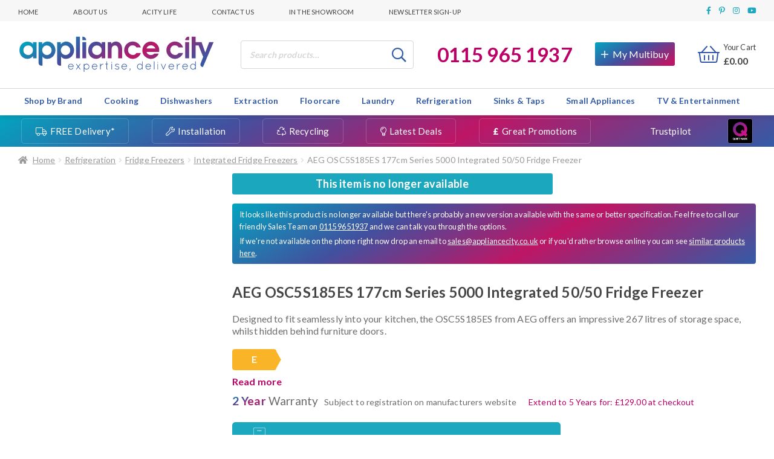

--- FILE ---
content_type: text/html; charset=UTF-8
request_url: https://www.appliancecity.co.uk/wp-admin/admin-ajax.php
body_size: -644
content:
5336163b7f7a325cd2ceddde63fca7e4

--- FILE ---
content_type: text/html; charset=UTF-8
request_url: https://www.appliancecity.co.uk/wp-admin/admin-ajax.php
body_size: -581
content:
<span class="woocommerce-Price-amount amount"><bdi><span class="woocommerce-Price-currencySymbol">&pound;</span>0.00</bdi></span>

--- FILE ---
content_type: text/css
request_url: https://www.appliancecity.co.uk/wp-content/plugins/acity-fbt-v2/public/css/acity-fbt.css
body_size: 760
content:
#fbt-products {
    padding: 20px;
    position: relative;
}
#fbt-products:before, #fbt-products:after {
    content: "";
    height: 100%;
    position: absolute;
    top: 0;
    width: 100vw;
}
#fbt-products:before {
    left: 100%;
}
#fbt-products:after {
    right: 100%;
}
#fbt-products h3.title {
    color: black;
    font-size: 25px;
    font-weight: 700;
    text-align: center;
}
@media only screen and (min-width: 992px) {
    #fbt-products h3.title {
        text-align: left;
    }
}

#fbt-products .top-container {
    display:flex;
    @media only screen and (max-width: 768px) {
        flex-direction: column;
       .button-container button {
           width: 100%;
           margin-bottom: 10px;
       }
    }
}

#fbt-products h4.title {
    color: black;
    font-size: 15px;
    font-weight: 700;
    text-align: center;
    min-width:25%;
    margin-right: 10px;
    margin-top: 4px;
}
@media only screen and (min-width: 992px) {
    #fbt-products h4.title {
        text-align: left;
    }
}

#fbt-products .row {
    display: flex;
    flex-wrap: wrap;
    margin-left: -8px;
    margin-right: -8px;
}

#fbt-products .row .slick-list {
    width: 100%
}
#fbt-products .row.related-products-carousel {
    background-color: #f7f7f7;
    position :relative;
    padding-bottom: 20px;
    margin-bottom: 25px;
}

#fbt-products .row .related-product-wrapper {
    position: relative;
    top: 0;
    left: 0;
    display: block;
    margin-left: 10px;
    margin-right: 10px;
    margin-top: 10px;
    width: 285px;
}
#fbt-products .row .related-product-wrapper .related-product {
    align-items: flex-end;
    background-color: white;
    border: solid 3px #D9D9D9;
    border-radius: 10px;
    display: flex;
    flex-direction: column;
    height: 100%;
    padding: 18px 16px;
    position: relative;
}
@media only screen and (min-width: 768px) {
    #fbt-products .row .related-product-wrapper .related-product {
        flex-direction: column;
    }
}

#fbt-products .row .related-product-wrapper .related-product .title-block {
    flex: 1 1;
    width: fit-content;
}

#fbt-products .row .related-product-wrapper .related-product .image-block {
    display: flex;
    flex-direction: row;
    margin-top: 16px;
    margin-bottom: 16px;
    width: fit-content;
}
#fbt-products .row .related-product-wrapper .related-product .image-block .prices-container {
    display: flex;
    flex-direction: column;
    flex: 50%;
    max-width: 50%;
    min-width: 50%;
    padding-left: 15px;
    width: 50%;
}

@media only screen and (min-width: 768px) {
    #fbt-products .row .related-product-wrapper .related-product .image-block {
        padding-left: 15px;
        width: 100%;
        margin-right: 16px;
        margin-top: 0;
        margin-bottom: 0;
    }
}

#fbt-products .row .related-product-wrapper .related-product .title-block h4 {
    color: black;
    font-weight: 700;
    font-size: 12px;
    line-height: 1.2em;
    text-transform: uppercase;
}

#fbt-products .row .related-product-wrapper .related-product .price-wrapper {
    color: #6A6A6A;
    font-size: 12px;
    font-weight: 400;
}

#fbt-products .row .related-product-wrapper .related-product .price-wrapper > span{
    margin-left: 8px;
}
#fbt-products .row .related-product-wrapper .related-product .price-wrapper .price {
    color: #BD0065;
    font-weight: 800;
}

#fbt-products .row .related-product-wrapper .related-product .button-container {
    align-items: center;
    display: flex;
    justify-content: flex-start;
    margin-top: 20px;
    flex-direction: row;
    font-size: 14px;
}
#fbt-products .row .related-product-wrapper .related-product .button-container > a {
    display: block;
    margin-right: 16px;
    max-width: 200px;
    flex: 1 0 auto;
}

#fbt-products .row .related-product-wrapper .related-product .button-container > a:last-child {
    margin-right: 0 !important;
}

#fbt-products .row .related-product-wrapper .related-product .button-container button {
    width: 100%;
}
#fbt-products .row .related-product-wrapper .related-product .button-container button.more-info {
    color: #BD0066;
    background-color: white;
    border: 1px solid #BD0066;
    border-radius: 3px;
    display: inline-block;
    font-weight: bold;
    height: 30px;
    padding: 0 10px;
    text-align: center;
    transition: all .25s ease;
    font-size: 12px;
}
#fbt-products .button-container button.add-deal-to-basket {
    background: linear-gradient(150deg, #03a4c0 0%, #434f9e 30%, #bd1665 60%, #335ba6 100%);
    background-size: 180%;
    border-radius: 4px;
    color: white;
    display: inline-block;
    font-weight: 500;
    height: 30px;
    padding: 0px 14px;
    transition: all .25s ease;
    line-height: 1.2em;
    font-size: 12px;
}

#fbt-products .row .related-product-wrapper .related-product .button-container button.more-info:hover {
    color: white;
    background-color: #BD0066;
}

#fbt-products .button-container button.add-deal-to-basket:hover {
    background-size: 100%;
}

.single-product .fbt-container img {
    object-fit:contain!important;
}

@media screen and (max-width: 767px) {
    .single-product .woocommerce-tabs ul.tabs li.acity-fbt_tab  a {
        color:white!important;
    }
}

.acity-fbt_tab {
    display:none !important;
}

--- FILE ---
content_type: image/svg+xml; charset=utf-8
request_url: https://mlvtgiqzoszz.i.optimole.com/cb:QxkM.102a3/w:416/h:416/q:eco/f:best/https://www.appliancecity.co.uk/wp-content/uploads/2024/06/AEG-osc5s185es-el.jpg
body_size: -4
content:
<svg xmlns="http://www.w3.org/2000/svg" width="416" height="416" style=""> <rect id="backgroundrect" width="100%" height="100%" x="0" y="0" fill="#f5f2ed" stroke="none"/> <g style="" class="currentLayer"> </g></svg>

--- FILE ---
content_type: image/svg+xml
request_url: https://www.appliancecity.co.uk/wp-content/uploads/2017/09/ac-applainces.svg
body_size: 335
content:
<svg id="Layer_1" data-name="Layer 1" xmlns="http://www.w3.org/2000/svg" viewBox="0 0 233.64 134.02"><defs><style>.cls-1{fill:#fff;}</style></defs><title>embarkArtboard 1</title><path class="cls-1" d="M106.78,20h3.83v3.9h-3.83Zm5.49,3.9h3.83V20h-3.83Zm15.39,33.4h-.41a1.09,1.09,0,0,0-1.09,1.09V67.2a1.09,1.09,0,0,0,1.09,1.09h.41a1.09,1.09,0,0,0,1.09-1.09V58.43A1.09,1.09,0,0,0,127.65,57.35Zm0,23.87h-.41a1.09,1.09,0,0,0-1.09,1.09v8.77a1.09,1.09,0,0,0,1.09,1.09h.41a1.09,1.09,0,0,0,1.09-1.09V82.3A1.09,1.09,0,0,0,127.65,81.22Zm-71.2,10.1A19.47,19.47,0,1,1,39.08,73.94,19.49,19.49,0,0,1,56.46,91.32Zm-1.91,4.29a17.61,17.61,0,1,0-15.16,15.16A17.63,17.63,0,0,0,54.55,95.61Zm6.82-32.93a2.13,2.13,0,1,0,1.53,1.53A2.13,2.13,0,0,0,61.36,62.67Zm39.93-38.73h3.83V20h-3.83ZM62.1,57.35H12.3a6,6,0,0,0-6,6v62.76a.83.83,0,0,0,.83.83h0a.83.83,0,0,0,.83-.83V63.37A4.37,4.37,0,0,1,12.3,59H62.1a4.37,4.37,0,0,1,4.37,4.37v62.76a.83.83,0,0,0,.83.83h0a.83.83,0,0,0,.83-.83V63.37A6,6,0,0,0,62.1,57.35Zm33.71-33.4h3.83V20H95.81Zm65.72,50.59a1.88,1.88,0,1,1,1.88-1.88A1.88,1.88,0,0,1,161.53,74.53Zm5.52,0a1.88,1.88,0,1,1,1.88-1.88A1.88,1.88,0,0,1,167.05,74.53Zm-10.83,0a1.88,1.88,0,1,1,1.88-1.88A1.88,1.88,0,0,1,156.23,74.53Zm63.85-1.88a1.88,1.88,0,1,1-1.88-1.88A1.88,1.88,0,0,1,220.08,72.65Zm0,7.69V116a3.8,3.8,0,0,1-3.8,3.8H152.78A3.8,3.8,0,0,1,149,116V80.35Zm-1.78,2H150.72v33a2.36,2.36,0,0,0,2.36,2.36h62.86a2.36,2.36,0,0,0,2.36-2.36Zm-67.44-7.77a1.88,1.88,0,1,1,1.88-1.88A1.88,1.88,0,0,1,150.86,74.53ZM135.1,9.86V126.13a.83.83,0,0,1-.83.83h0a.83.83,0,0,1-.83-.83v-51h-55v51a.83.83,0,0,1-.83.83h0a.83.83,0,0,1-.83-.83V9.86a4.14,4.14,0,0,1,4.14-4.14h50A4.14,4.14,0,0,1,135.1,9.86Zm-1.66,0A2.49,2.49,0,0,0,131,7.37h-50a2.49,2.49,0,0,0-2.49,2.49V73.48h55ZM220.08,65h-70.3a6,6,0,0,0-6,6v55.13a.83.83,0,0,0,.83.83h0a.83.83,0,0,0,.83-.83V71a4.37,4.37,0,0,1,4.37-4.37h70.3A4.37,4.37,0,0,1,224.45,71v55.13a.83.83,0,0,0,.83.83h0a.83.83,0,0,0,.83-.83V71A6,6,0,0,0,220.08,65Z"/></svg>

--- FILE ---
content_type: image/svg+xml; charset=utf-8
request_url: https://mlvtgiqzoszz.i.optimole.com/cb:QxkM.102a3/w:416/h:416/q:eco/f:best/https://www.appliancecity.co.uk/wp-content/uploads/2024/06/AEG-osc5s185es-3.jpg
body_size: -4
content:
<svg xmlns="http://www.w3.org/2000/svg" width="416" height="416" style=""> <rect id="backgroundrect" width="100%" height="100%" x="0" y="0" fill="#b6b5b0" stroke="none"/> <g style="" class="currentLayer"> </g></svg>

--- FILE ---
content_type: image/svg+xml; charset=utf-8
request_url: https://mlvtgiqzoszz.i.optimole.com/cb:QxkM.102a3/w:416/h:416/q:eco/f:best/https://www.appliancecity.co.uk/wp-content/uploads/2024/06/AEG-osc5s185es-2.jpg
body_size: -7
content:
<svg xmlns="http://www.w3.org/2000/svg" width="416" height="416" style=""> <rect id="backgroundrect" width="100%" height="100%" x="0" y="0" fill="#e6e6e6" stroke="none"/> <g style="" class="currentLayer"> </g></svg>

--- FILE ---
content_type: image/svg+xml; charset=utf-8
request_url: https://mlvtgiqzoszz.i.optimole.com/cb:QxkM.102a3/w:416/h:416/q:eco/f:best/https://www.appliancecity.co.uk/wp-content/uploads/2024/06/AEG-osc5s185es-1.jpg
body_size: -5
content:
<svg xmlns="http://www.w3.org/2000/svg" width="416" height="416" style=""> <rect id="backgroundrect" width="100%" height="100%" x="0" y="0" fill="#efefee" stroke="none"/> <g style="" class="currentLayer"> </g></svg>

--- FILE ---
content_type: image/svg+xml; charset=utf-8
request_url: https://mlvtgiqzoszz.i.optimole.com/cb:QxkM.102a3/w:416/h:416/q:eco/f:best/https://www.appliancecity.co.uk/wp-content/uploads/2018/04/aaa-sliding-door-fitment.jpg
body_size: -6
content:
<svg xmlns="http://www.w3.org/2000/svg" width="416" height="416" style=""> <rect id="backgroundrect" width="100%" height="100%" x="0" y="0" fill="#c8b7ae" stroke="none"/> <g style="" class="currentLayer"> </g></svg>